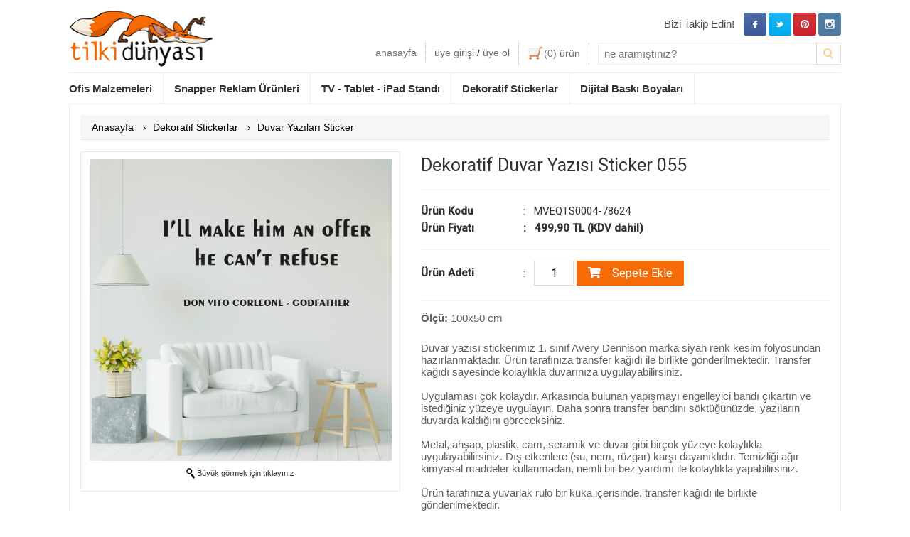

--- FILE ---
content_type: text/html; charset=UTF-8
request_url: https://www.tilkidunyasi.com/dekoratif-duvar-yazisi-sticker-055-
body_size: 7773
content:



<!DOCTYPE html><html lang="tr-TR"><HEAD><meta name="google-site-verification" content="C9bYl9aBq21GDnrrCJwl9TXMWzjT9Qub4I7cxwRLv7E" /><META http-equiv="Content-Type" content="text/html; charset=utf-8"><meta property="og:title" content="Tilki Dünyası - Sizin için çok keyifli çözümler var." /> <meta property="og:description" content="Her yerde bulamayacağınız keyifli ürünleri ofis malzemeleri, tablet-ipad standları, stickerlar gibi bir çok ürünü MT Reklam güvencesiyle sizlere sunuyoruz" /> <meta property="og:image" content="https://www.tilkidunyasi.com/php/uploaded/tilkidunyasipaylasim.jpg"/><meta property="og:url" content="https://www.tilkidunyasi.com/"/><TITLE>Tilki Dünyası - Sizin için çok keyifli çözümler var.</TITLE><META NAME="Description" CONTENT="Her yerde bulamayacağınız keyifli ürünleri ofis malzemeleri, tablet-ipad standları, stickerlar gibi bir çok ürünü MT Reklam güvencesiyle sizlere sunuyoruz"><META NAME="Author" CONTENT="CorayMedia"><META NAME="copyright" CONTENT="CorayMedia"><META CONTENT="ALL" NAME="ROBOTS"><META NAME="robots" CONTENT="index,follow"><link rel="alternate" media="only screen and (max-width: 640px)" href="https://m.tilkidunyasi.com/product-page.php?url=dekoratif-duvar-yazisi-sticker-055&id=78624"><link rel="stylesheet" href="https://use.fontawesome.com/releases/v5.6.3/css/all.css" integrity="sha384-UHRtZLI+pbxtHCWp1t77Bi1L4ZtiqrqD80Kn4Z8NTSRyMA2Fd33n5dQ8lWUE00s/" crossorigin="anonymous"><link href="https://fonts.googleapis.com/css?family=Roboto:400,500&amp;subset=latin-ext" rel="stylesheet">

<!-- Facebook Pixel Code -->
<script>
!function(f,b,e,v,n,t,s){if(f.fbq)return;n=f.fbq=function(){n.callMethod?
n.callMethod.apply(n,arguments):n.queue.push(arguments)};if(!f._fbq)f._fbq=n;
n.push=n;n.loaded=!0;n.version='2.0';n.queue=[];t=b.createElement(e);t.async=!0;
t.src=v;s=b.getElementsByTagName(e)[0];s.parentNode.insertBefore(t,s)}(window,
document,'script','https://connect.facebook.net/en_US/fbevents.js');
fbq('init', '135968397811351'); // Insert your pixel ID here.
fbq('track', 'PageView');
</script>
<noscript><img alt="Facebook Pixel Code" height="1" width="1" style="display:none"
src="https://www.facebook.com/tr?id=135968397811351&ev=PageView&noscript=1"
/></noscript>
<!-- DO NOT MODIFY -->
<!-- End Facebook Pixel Code -->


<!-- Global site tag (gtag.js) - Google Ads: 684595983 -->
<script async src="https://www.googletagmanager.com/gtag/js?id=AW-684595983"></script>
<script>
  window.dataLayer = window.dataLayer || [];
  function gtag(){dataLayer.push(arguments);}
  gtag('js', new Date());

  gtag('config', 'AW-684595983');
</script>

<!-- Global site tag (gtag.js) - Google Analytics -->
<script async src="https://www.googletagmanager.com/gtag/js?id=UA-54516709-1"></script>
<script>
  window.dataLayer = window.dataLayer || [];
  function gtag(){dataLayer.push(arguments);}
  gtag('js', new Date());

  gtag('config', 'UA-54516709-1');
</script>


</HEAD><BODY onLoad="loadingMask()"><div id="loadingMask" style="display:none;"><DIV class="MainDiv"><div class="Header"><div class="Logo"><a href="https://www.tilkidunyasi.com/" title="Tilki Dünyası"></a></div><div class="RightMenu"><ul class="SocialMedia"><li><a target="_blank" href="https://instagram.com/tilkidunyasi/" class="Instagram"></a></li><li><a target="_blank" href="https://www.pinterest.com/TilkiDunyasi/" class="Pinterest"></a></li><li><a target="_blank" href="https://twitter.com/TilkiDunyasi" class="Twitter"></a></li><li><a target="_blank" href="https://www.facebook.com/TilkiDunyasi" class="Facebook"></a></li><li class="followUsHeader">Bizi Takip Edin!</li></ul><div class="clear"></div><ul class="Menu"><li class="searchBarHeader"><form id="searchHeader" name="searchHeader" method="get" action="https://www.tilkidunyasi.com/tum-urunler.php"><input type="text" name="search" id="searchHeader" placeholder="ne aramıştınız?"><div class="searchButton" onClick="document.getElementById('searchHeader').submit()"></div></form></li><li><a href="https://www.tilkidunyasi.com/sepetim"><img src="https://www.tilkidunyasi.com/php/css/images/sepeticon.jpg" alt="Sepet" align="absmiddle" border="0" width="23" height="20"><font id="headerSepetKac">(0)</font> ürün</a></li><li><a href="https://www.tilkidunyasi.com/hesabim">üye girişi</a> / <a href="https://www.tilkidunyasi.com/uyelik">üye ol</a></li><li class="HomePage"><a href="https://www.tilkidunyasi.com/">anasayfa</a></li></ul></div><div class="clear"></div><div class="SearchBar"><ul id="headerMenuUL"><li><a href="https://www.tilkidunyasi.com/ofis-malzemeleri/">Ofis Malzemeleri</a></li><li><a href="https://www.tilkidunyasi.com/snapper/">Snapper Reklam Ürünleri</a></li><li><a href="https://www.tilkidunyasi.com/tv-tablet-ipad-standi/">TV - Tablet - iPad Standı</a></li><li><a href="https://www.tilkidunyasi.com/dekoratif-stickerlar/">Dekoratif Stickerlar</a></li><li style="display:none;"><a href="https://www.tilkidunyasi.com/3d-puzzle/">3D Puzzle</a></li><li><a href="https://www.tilkidunyasi.com/dijital-baski-boyalari/">Dijital Baskı Boyaları</a></li>
<li style="display:none;">
<a href="#">Stickerlar</a>
	<ul>
	<li><a href="https://www.tilkidunyasi.com/notebook-sticker/">Notebook Sticker</a></li>
	<li><a href="https://www.tilkidunyasi.com/sticker/">Dekorasyon Sticker</a></li>
	<li><a href="https://www.tilkidunyasi.com/yilbasi-stickerlari/">Yılbaşı Stickerları</a></li>
	<li><a href="https://www.tilkidunyasi.com/sevgililer-gunu-hediyeleri/">Sevgililer Günü</a></li>
	</ul>
</li>

<li style="display:none;">
<a href="https://www.tilkidunyasi.com/snapper/">Snapper Reklam Ürünleri</a>
	<ul style="display:none;">
	<li><a href="https://www.tilkidunyasi.com/aluminyum-cerceveler/">Alüminyum Çerçeveler</a></li>
	<li><a href="https://www.tilkidunyasi.com/brosurluk-ve-foylukler/">Broşürlük Ve Föylükler</a></li>
	<li><a href="https://www.tilkidunyasi.com/opti-cerceve/">Opti Çerçeve</a></li>
	<li><a href="https://www.tilkidunyasi.com/poster-tutucular/">Poster Tutucular</a></li>
	<li><a href="https://www.tilkidunyasi.com/reklam-panolari/">Reklam Panoları</a></li>
	<li><a href="https://www.tilkidunyasi.com/showboards/">Showboards</a></li>
	</ul>
</li>
</ul><div style="clear:both;"></div><div class="clear"></div></div>
<script>
function bedenAc() {
	var deger = document.getElementById('bedentablosu').style;
	if(deger.display == "none") {
		$("#bedentablosu").slideDown(150);
	} else {
		$("#bedentablosu").slideUp(150);
	}
}

function yorumEkleAc() {
	var deger = document.getElementById('yorumEkle').style;
	if(deger.display == "none") {
		$("#yorumEkle").slideDown(250);
		$("#yorumlarList").fadeOut(0);
		$("#arkadasaOner").fadeOut(0);
	} else {
		$("#yorumEkle").slideUp(250);
	}
}

function yorumlarList() {
	var deger = document.getElementById('yorumlarList').style;
	if(deger.display == "none") {
		$("#yorumlarList").slideDown(250);
		$("#yorumEkle").fadeOut(0);
		$("#arkadasaOner").fadeOut(0);
	} else {
		$("#yorumlarList").slideUp(250);
	}
}

function arkadasaOner() {
	var deger = document.getElementById('arkadasaOner').style;
	if(deger.display == "none") {
		$("#arkadasaOner").slideDown(250, function() { window.location.hash = '#Oneri'; });
		$("#yorumEkle").fadeOut(0);
		$("#yorumlarList").fadeOut(0);
		
	} else {
		$("#arkadasaOner").slideUp(250);
	}
}

function yorumGonder() {
var yBaslik		=	document.getElementById('yorumBaslik').value;
var yDetay		=	document.getElementById('yorumDetay').value;
var urunId		=	document.getElementById('urun_id').value;
var uyeIdnum	=	document.getElementById('uyeIdnum').value;

if(yBaslik == "" || yBaslik == "Yorum Başlığı") {
	document.getElementById('sonucMesajYorum').style.display = 'block';
	document.getElementById('sonucMesajYorum').innerHTML = 'Lütfen yorum başlığını giriniz';
} else if(yDetay == "" || yDetay == "Yorumunuz") {
	document.getElementById('sonucMesajYorum').style.display = 'block';
	document.getElementById('sonucMesajYorum').innerHTML = 'Lütfen yorumunuzu yazınız';
} else {

$.post("urun-detay.php", { yBaslik: yBaslik, yDetay: yDetay, urunId: urunId, uyeIdnum: uyeIdnum, yorumEkle: "evet" },
   function(data) {
	 if(data == 1) {
		document.getElementById('sonucMesajYorum').style.display = 'block';
		document.getElementById('sonucMesajYorum').innerHTML = 'Yorumunuz gönderildi. Onay verildikten sonra yayına alınacaktır.';
		$("#yorumEkle").delay(3500).slideUp(500);
	 } else {
		document.getElementById('sonucMesajYorum').style.display = 'block';
		document.getElementById('sonucMesajYorum').innerHTML = data;
	 }
});

}
}


function arkadasaGonder() {
var arkName		=	document.getElementById('arkName').value;
var arkEmail	=	document.getElementById('arkEmail').value;
var yourName	=	document.getElementById('yourName').value;
var yourEmail	=	document.getElementById('yourEmail').value;
var arkMsg		=	document.getElementById('arkMsg').value;
var urunUrl		=	document.getElementById('urunUrl').value;
var urunUrlSub	=	document.getElementById('urunUrlSub').value;
var urunId		=	document.getElementById('urun_id').value;
	
	if(arkEmail	==	"" || arkEmail == "Arkadaşınızın E-mail Adresi") {
		document.getElementById('sonucMesajArk').style.display = 'block';
		document.getElementById('sonucMesajArk').innerHTML = 'Lütfen arkadaşınızın e-mail adresini yazınız';
	} else if(yourEmail == "" || yourEmail == "Sizin E-mail Adresiniz") {
		document.getElementById('sonucMesajArk').style.display = 'block';
		document.getElementById('sonucMesajArk').innerHTML = 'Lütfen e-mail adresinizi yazınız';
	} else {

		$.post("urun-detay.php", { arkName: arkName, arkEmail: arkEmail, yourName: yourName, yourEmail: yourEmail, arkMsg: arkMsg, arkGonder: "evet", urunUrlSub: urunUrlSub, urunUrl: urunUrl, urunId: urunId  },
		   function(data) {
			 if(data == 1) {

				document.getElementById('sonucMesajArk').style.display = 'block';
				document.getElementById('sonucMesajArk').innerHTML = 'Bu ürün arkadaşınıza başarılı bir şekilde gönderildi.';
				$("#arkadasaOner").delay(3500).slideUp(600);
			 } else {
				document.getElementById('sonucMesajArk').style.display = 'block';
				document.getElementById('sonucMesajArk').innerHTML = data;
			 }
		});

	}
}
</script>

<div class="ContentDiv" style="position:relative;">
<div class="Content">

<!--- BREADCRUMB --->
<div class="breadcrumb">
<div class="paddings">

<div itemscope="" itemtype="http://data-vocabulary.org/Breadcrumb" class="breadcrumbLink">
<a href="https://www.tilkidunyasi.com/" itemprop="url"><span itemprop="title">Anasayfa</span></a> ›
</div>

<div itemscope="" itemtype="http://data-vocabulary.org/Breadcrumb" class="breadcrumbLink">
<a href="https://www.tilkidunyasi.com/dekoratif-stickerlar/" itemprop="url"><span itemprop="title">Dekoratif Stickerlar</span></a> ›
</div>

<div itemscope="" itemtype="http://data-vocabulary.org/Breadcrumb" class="breadcrumbLink">
<a href="https://www.tilkidunyasi.com/dekoratif-stickerlar/duvar-yazilari-sticker/" itemprop="url"><span itemprop="title">Duvar Yazıları Sticker</span></a>
</div>

<div class="clear"></div>
</div>
</div>
<!--- BREADCRUMB --->


<!--- RESİM BÜYÜK SOL --->


<div class="urunDtyBigImg" style="width:450px;">
<div style="border: 1px solid #e9e9e9; padding-top: 10px; padding-bottom: 10px; position: relative;">
<a href="https://www.tilkidunyasi.com/php/uploaded/MVEQTS0004 1200x12001620800653.jpg" class="cloud-zoom" id="zoom1" rel="adjustX:10, adjustY:-4, smoothMove:3">
<img id="productBigImg" src="https://www.tilkidunyasi.com/php/uploaded/MVEQTS0004 1200x12001620800653.jpg" width="425" border="0" style="display: block; margin-left: auto; margin-right: auto;">
</a>

<script>
function resimgetiryeni(resim) {
	document.getElementById('buyultbunu').href=resim;
}
</script>

<div style="font-size: 11px; color: #000; text-align: center; padding-top: 10px; padding-bottom: 5px;">
<img src="https://www.tilkidunyasi.com/php/css/images/buyutec.png" width="12" align="absmiddle"> <a id="buyultbunu" href="https://www.tilkidunyasi.com/php/uploaded/MVEQTS0004 1200x12001620800653.jpg" class="BuyukResimAc" style="color: #333;">Büyük görmek için tıklayınız</a>
</div>
</div>



<div class="thumbnail">
</div>


<!--- Paylaşım Butonları Buradaydı --->

</div>

<script>
$(".urunDtyBigImg .thumbnail a img.noClass").click(function() { 
	$(".borderGriThumbDark").removeClass("borderGriThumbDark").addClass("borderGriThumb");
	$(this).removeClass("borderGriThumb").addClass("borderGriThumbDark");
});
</script>
<!--- RESİM BÜYÜK SOL --->


<!--- ÜRÜNLER DETAY SAĞ --->
<div class="ProductRight" style="width:575px;">



<div class="Detay">
<div style="border-bottom: 1px dotted #e1e1e1; padding-bottom: 20px; margin-bottom:20px;">
<h1 style="font-family: 'Roboto', sans-serif; font-weight:400; font-size:25px;">Dekoratif Duvar Yazısı Sticker 055</h1>
</div>


<div style="border-bottom: 1px dotted #e1e1e1; padding-bottom: 15px; margin-bottom: 15px; position:relative;">


	<table width="100%" border="0" cellspacing="0" cellpadding="0" style="font-family: 'Roboto', sans-serif; font-weight:400;">
	<tr>
	<td width="25%" style="font-size: 15px;"><strong>Ürün Kodu</strong></td>
	<td width="75%" style="font-size: 15px;">: &nbsp; MVEQTS0004-78624</td>
	</tr>

	
			<div class="ProductPrice"  style="display:none;">
				<label id="urunFiyatiHtml">499,90</label>TL<br><span>(KDV dahil)</span>
			</div>
		
		<tr>
		<td width="25%" style="font-size: 15px;"><strong>Ürün Fiyatı</strong></td>
		<td width="75%" style="font-size: 15px;"><strong>: &nbsp; 499,90 TL (KDV dahil)</strong></td>
		</tr>
		
		<!--- Ürün Fiyatı! --->

	</table>
</div>



<!--- Sepete Ekle --->

<div style="border-bottom: 1px dotted #e1e1e1; padding-bottom: 15px; margin-bottom: 15px; 
">
	<table width="100%" border="0" cellspacing="0" cellpadding="0" style="font-family: 'Roboto', sans-serif; font-weight:400;">
		<tr>
		<td width="25%" style="font-size: 15px;"><strong>Ürün Adeti</strong></td>
		<td width="75%" style="font-size: 15px;">: &nbsp; 
		<input type="text" name="miktarInput" id="miktarInput" maxlength="3" value="1" 
		style="width: 40px; text-align: center; border: 1px solid #dfdfdf; padding:7px; font-family: 'Roboto', sans-serif; font-size: 16px;" 
		onkeypress="return SadeceNo(event);">
		<button type="button" style="background-color:#f56b08; color:#FFF; border: 1px solid #f56b08; cursor:pointer; padding: 7px 15px; font-family: 'Roboto', sans-serif; font-size: 16px; font-weight:400;" onClick="javascript:sepetEkle()"><i class="fas fa-shopping-cart"></i> &nbsp;&nbsp; Sepete Ekle</button>
		<!--- onChange="miktarDegisti()" --->
		<div id="stokUyariSonucu" style="display: none; color: red; font-weight: bold; margin-top: 5px; font-size: 13px; padding-left: 14px;"></div>
		</td>
		</tr>
	</table>
</div>
<img src="https://www.tilkidunyasi.com/php/uploaded/MT LOGO-tek.jpg" width="100" border="0" alt="M.T. Reklam" style="margin-top:10px; margin-left:4px; display:none;">
<!--- Sepete Ekle --->









<script>
function olcuSecildiNew(id){
	$(".baskiHizmetiRadio").attr('disabled',true);
	document.getElementById('baskiHizmeti' + id).disabled = false;
	document.getElementById('urunolcu').value = id;
	var olcuDegeri	=	id;
	$("#urun_id").val(olcuDegeri);

	alert(id)
	$.get("https://www.tilkidunyasi.com/urun-detay.php", {getOlcuFiyat:"evet", id:olcuDegeri}, function(data){
		$("#urunFiyati").val(data);
		$("#urunFiyatiHtml").html(data);
		$(".ProductColor img[alt='renkIcon"+olcuDegeri+"']").trigger("click");
		}
	);
}

function baskiSecildi(id, input) {
	var durumu	=	document.getElementById('baskiHizmeti' + input);
	if(durumu.checked == true) {
		document.getElementById('secilenbaski').value = id;
	} else if(durumu.checked == false) {
		document.getElementById('secilenbaski').value = "";
	}
}
</script>

<input type="hidden" id="opsiyon" value="no"><b>Ölçü:</b> 100x50 cm<br><br><div style="display:inline-block;"><input type="hidden" value="" id="urunolcu"><input type="hidden" value="0" id="urunolcusuvar"><input type="hidden" value="0" id="baskivar"><input type="hidden" value="" id="secilenbaski"><div style="padding-top: 8px; font-family: "Roboto", sans-serif; font-size:16px; font-weight:400;"><p>
	Duvar yazısı stickerımız 1. sınıf Avery Dennison marka siyah renk kesim folyosundan hazırlanmaktadır. Ürün tarafınıza transfer kağıdı ile birlikte gönderilmektedir. Transfer kağıdı sayesinde kolaylıkla duvarınıza uygulayabilirsiniz.<br />
	<br />
	Uygulaması çok kolaydır. Arkasında bulunan yapışmayı engelleyici bandı çıkartın ve istediğiniz yüzeye uygulayın. Daha sonra transfer bandını söktüğünüzde, yazıların duvarda kaldığını göreceksiniz.<br />
	<br />
	Metal, ahşap, plastik, cam, seramik ve duvar gibi birçok yüzeye kolaylıkla uygulayabilirsiniz. Dış etkenlere (su, nem, rüzgar) karşı dayanıklıdır. Temizliği ağır kimyasal maddeler kullanmadan, nemli bir bez yardımı ile kolaylıkla yapabilirsiniz.<br />
	<br />
	Ürün tarafınıza yuvarlak rulo bir kuka içerisinde, transfer kağıdı ile birlikte gönderilmektedir.</p>
</div></div>




<div>
</div>





</div>









<!--- Renkler Icon --->
<div class="ProductColorandPriceDiv">
<div class="ProductColor">
</div>
<!--- Renkler Icon --->











<input type="hidden" id="urunFiyati" value="499,90">



<input type="hidden" id="urun_id" value="78624">
<div class="clear"></div>
</div>


<table width="505" border="0" cellspacing="0" cellpadding="0">
<tr>
<td width="305">



	<table width="305" border="0" cellspacing="0" cellpadding="0" style="display: block;">
<input type="hidden" value="" id="urunrenk">

<input type="hidden" value="" id="urunbeden"><input type="hidden" value="0" id="urunbedenvar"></table>


</td>
<td width="200" valign="top" align="right"></td>
</tr>
</table>

<span style="display:none;"><br><br><br></span>

<div class="ProductShareComment" style="text-align: right; display:none;">
<img src="https://www.tilkidunyasi.com/php/css/images/yorumIcon.jpg" align="absmiddle"> <a href="javascript:yorumlarList()">Yorumlar <b>(0)</b></a> | <a href="javascript:yorumEkleAc()"><b>Yorum Ekle</b></a>
</div>



<!--- ÖNERİLEN ÜRÜNLER --->
<!--- ÖNERİLEN ÜRÜNLER --->



<!--- YORUM EKLEME PANELİ --->
<div class="yorumEkle" id="yorumEkle" style="display: none;">
<h1>Yorum ekleyebilmek için, <a href="https://www.tilkidunyasi.com/hesabim.php" style="color: #333;">üye girişi</a> yapmalısınız.</h1></div>
<!--- YORUM EKLEME PANELİ --->



<!--- ARKADAŞIMA ÖNER --->
<a name="Oneri"></a>
<div class="yorumEkle" id="arkadasaOner" style="display: none;">


<div style="display: none; padding: 8px; background-color: #ffe9d6; border: 1px solid #ffdfc4; color: #333; margin-bottom: 15px; font-size: 14px;" id="sonucMesajArk"></div>

<h1>Arkadaşınıza bu ürünü tavsiye edin</h1>
<input type="text" id="arkName" value="Arkadaşınızın İsmi" maxlength="75" class="yorumBaslik"
onClick="if(this.value == 'Arkadaşınızın İsmi') { this.value = ''; }"
onFocus="if(this.value == 'Arkadaşınızın İsmi') { this.value = ''; }"
onBlur="if(this.value == '') { this.value = 'Arkadaşınızın İsmi'; }" style="margin-bottom: 10px;"><br>
<input type="text" id="arkEmail" value="Arkadaşınızın E-mail Adresi" maxlength="125" class="yorumBaslik"
onClick="if(this.value == 'Arkadaşınızın E-mail Adresi') { this.value = ''; }"
onFocus="if(this.value == 'Arkadaşınızın E-mail Adresi') { this.value = ''; }"
onBlur="if(this.value == '') { this.value = 'Arkadaşınızın E-mail Adresi'; }" style="margin-bottom: 10px;"><br>
<input type="text" id="yourName" value="Sizin İsminiz" maxlength="75" class="yorumBaslik"
onClick="if(this.value == 'Sizin İsminiz') { this.value = ''; }"
onFocus="if(this.value == 'Sizin İsminiz') { this.value = ''; }"
onBlur="if(this.value == '') { this.value = 'Sizin İsminiz'; }" style="margin-bottom: 10px;"><br>
<input type="text" id="yourEmail" value="Sizin İsminiz" maxlength="125" class="yorumBaslik"
onClick="if(this.value == 'Sizin E-mail Adresiniz') { this.value = ''; }"
onFocus="if(this.value == 'Sizin E-mail Adresiniz') { this.value = ''; }"
onBlur="if(this.value == '') { this.value = 'Sizin E-mail Adresiniz'; }"><br>
<textarea id="arkMsg" class="yorumDetay"
onClick="if(this.value == 'Arkadaşınıza Mesajınız') { this.value = ''; }"
onFocus="if(this.value == 'Arkadaşınıza Mesajınız') { this.value = ''; }"
onBlur="if(this.value == '') { this.value = 'Arkadaşınıza Mesajınız'; }">Arkadaşınıza Mesajınız</textarea><br>
<input type="image" src="https://www.tilkidunyasi.com/php/css/images/gonder.jpg" border="0" onClick="arkadasaGonder()">


</div>
<!--- YORUM EKLEME PANELİ --->

<!--- Ürün izlenme çek --->
<!--- Ürün izlenme çek --->

<!--- YORUMLARI LİSTELE --->
<div class="yorumEkle" id="yorumlarList" style="display: none;">
<h1>Bu ürüne eklenmiş yorum bulunamadı</h1>
</div>
<!--- YORUMLARI LİSTELE --->


<!--- ÖNCEKİ / SONRAKİ --->
<!--- ÖNCEKİ/SONRAKİ --->



<script>
$(".ProductColorandPriceDiv .ProductColor a img").click(function() { 
	$(".ProductColorImgClick").removeClass("ProductColorImgClick").addClass("noClassProductColor");
	$(".noClassProductColor").removeClass("ProductColorImgClick");
	$(this).removeClass("noClassProductColor").addClass("noClassProductColor ProductColorImgClick");
});
</script>
</div>
<!--- ÜRÜNLER DETAY SAĞ --->


<input type="hidden" id="uyeIdnum" value="">
<input type="hidden" id="urunUrl" value="dekoratif-duvar-yazisi-sticker-055">
<input type="hidden" id="urunUrlSub" value="">

<input type="hidden" id="k_id" value="213">
<input type="hidden" id="alt_k_id" value="305">

<input type="hidden" id="stokSayisi" value="1000">
<input type="hidden" id="urun_idnoChange" value="78624">

<input type="hidden" id="urun_ana_kategori_id" value="213"><input type="hidden" id="urun_sub_kategori_id" value="305">
<div class="clear"></div>
</div>
</div>




<script>
fbq('track', 'ViewContent', {
content_ids: ['78624'],
content_type: 'product',
value: 499.90,
currency: 'TRY'
});
</script>

<script>
  gtag('event', 'page_view', {
    'send_to': 'AW-684595983',
    'ecomm_pagetype': 'product',
    'ecomm_prodid': '78624',
    'ecomm_totalvalue': '499.90'
  });
</script>
<div class="footer3box"><div class="box1"><h3>Ücretsiz Kargo!</h3> Türkiye’nin her yerine 100’den fazla<br>üründe bedava kargo imkanı<br>kapınızda!</div><div class="box2"><h3>Tüm Ürünlerde Garanti!</h3>TilkiDunyasi.com’dan satın<br>alacağınız tüm ürünler 2 yıl garanti<br>altındadır.</div><div class="box3"><h3>24 Saatte Teslim!</h3>TilkiDunyasi.com’dan satın alacağınız<br>yüzlerce ürün 24 saat içerisinde<br>kargoya teslim edilir.</div><div class="clear"></div></div><div class="Footer"><div class="FooterTitle"></div><div class="FooterContent"><div class="Box BoxFirst"><div class="Text">Yeni üyelik avantajlarından,<br>kampanyalardan ve dev indirimlerden yararlanmak ve haberdar olmak için<br>hemen üye olun!</div><div class="input" style="display:none;"><input type="text" name="bulten_mail" id="bulten_mail" placeholder="E-mail adresiniz"></div><div class="submit"><button type="button" onClick="hemenUye()">Hemen Üye Ol!</button></div></div><div class="Box"><ul><li><span>></span> <a href="https://www.tilkidunyasi.com/hakkimizda">Hakkımızda</a></li><li><span>></span> <a href="https://www.tilkidunyasi.com/teslimat-ve-iade">Teslimat ve İade</a></li><li><span>></span> <a href="https://www.tilkidunyasi.com/gizlilik-politikasi">Gizlilik ve Güvenlik</a></li><li><span>></span> <a href="https://www.tilkidunyasi.com/satis-sozlesmesi">Mesafeli Satış Sözleşmesi</a></li><li><span>></span> <a href="https://www.tilkidunyasi.com/tum-kategoriler">Kategoriler</a></li><li><span>></span> <a href="https://www.tilkidunyasi.com/iletisim">Bize Ulaşın</a></li></ul></div><div class="Box"><ul><li><span>></span> <a href="https://www.tilkidunyasi.com/hesabim">Hesabım</a></li><li><span>></span> <a href="https://www.tilkidunyasi.com/bilgilerimi-guncelle">Bilgilerimi Güncelle</a></li><li><span>></span> <a href="https://www.tilkidunyasi.com/sifremi-degistir">Şifremi Değiştir</a></li><li><span>></span> <a href="https://www.tilkidunyasi.com/siparis-takibi">Sipariş Özeti</a></li><li><span>></span> <a href="#">Kampanyalar</a></li></ul></div><div class="Box Last"><div class="Text">Bizi Facebook, Twitter ve Pinterest<br>sayfamızdan takip edebilirsiniz.<div class="socialmedia"><a href="https://www.facebook.com/TilkiDunyasi" target="_blank"><img alt="Facebook" src="https://www.tilkidunyasi.com/php/css/images/fb.jpg" width="32" height="32" border="0" style="margin-right:5px;"></a><a href="https://twitter.com/TilkiDunyasi" target="_blank"><img alt="Twitter" src="https://www.tilkidunyasi.com/php/css/images/tw.jpg" width="32" height="32" border="0" style="margin-right:5px;"></a><a href="https://www.pinterest.com/TilkiDunyasi/" target="_blank"><img alt="Pinterest" src="https://www.tilkidunyasi.com/php/css/images/pin.jpg" width="32" height="32" border="0" style="margin-right:5px;"></a><a href="https://instagram.com/tilkidunyasi/" target="_blank"><img alt="Instagram" src="https://www.tilkidunyasi.com/php/css/images/instagram.png" width="32" height="32" border="0"></a></div></div></div><div class="clear"></div></div></div><div class="copyright">Copyright © 2026 Tilki Dünyası. Tüm hakları saklıdır.<br><br><div style="display:block; text-align:center;"><img src="https://www.tilkidunyasi.com/php/uploaded/iyzico-footer.png" width="429" height="32" alt="IyziCo Ödeme Sistemi" border="0"></div><br><br><br></div></DIV></div>
<!-- Fix _gaq not defined issue -->
<script>
var _gaq = _gaq || [];
_gaq.push(['_setAccount', 'UA-54516709-1']);
_gaq.push(['_trackPageview']);
</script>

<script>
function hemenUye() {
	document.location = "https://www.tilkidunyasi.com/uyelik";
}
</script>
<script>function loadingMask() {document.getElementById("loadingMask").style.display = "block";}</script><script defer src="https://static.cloudflareinsights.com/beacon.min.js/vcd15cbe7772f49c399c6a5babf22c1241717689176015" integrity="sha512-ZpsOmlRQV6y907TI0dKBHq9Md29nnaEIPlkf84rnaERnq6zvWvPUqr2ft8M1aS28oN72PdrCzSjY4U6VaAw1EQ==" data-cf-beacon='{"version":"2024.11.0","token":"85e6166ce83f419898e758fa49f02a79","r":1,"server_timing":{"name":{"cfCacheStatus":true,"cfEdge":true,"cfExtPri":true,"cfL4":true,"cfOrigin":true,"cfSpeedBrain":true},"location_startswith":null}}' crossorigin="anonymous"></script>
</BODY></HTML><LINK HREF="https://www.tilkidunyasi.com/php/css/style.php?v=0.3" REL="stylesheet" TYPE="text/css" MEDIA="screen"/><link rel="stylesheet" type="text/css" href="https://www.tilkidunyasi.com/php/fancybox/jquery.fancybox-1.3.4.css.php" media="screen" /><link rel="alternate" href="https://www.tilkidunyasi.com/" hreflang="tr-tr" /><script TYPE="text/javascript" defer="defer" SRC="https://www.tilkidunyasi.com/php/js/jquery-latest.php"></script><script TYPE="text/JavaScript" defer="defer" SRC="https://www.tilkidunyasi.com/php/js/cloud-zoom.1.0.2.min.php"></script><script TYPE="text/JavaScript" defer="defer" SRC="https://www.tilkidunyasi.com/php/js/slides.min.jquery.php"></script><script TYPE="text/javascript" defer="defer" SRC="https://www.tilkidunyasi.com/php/fancybox/jquery.mousewheel-3.0.4.pack.php"></script><script TYPE="text/javascript" defer="defer" SRC="https://www.tilkidunyasi.com/php/fancybox/jquery.fancybox-1.3.4.pack.php"></script><script TYPE="text/JavaScript" defer="defer" SRC="https://www.tilkidunyasi.com/php/js/jquery.maskedinput.php"></script><script TYPE="text/javascript" defer="defer" SRC="https://www.tilkidunyasi.com/php/js/java.php"></script>









--- FILE ---
content_type: text/css; charset: UTF-8;charset=UTF-8; charset=utf-8
request_url: https://www.tilkidunyasi.com/php/css/style.php?v=0.3
body_size: 6038
content:
body{margin:0;padding:0;font-size:13px;font-family:Arial;color:#000;overflow-x:hidden;margin-top:0px;margin-bottom:30px;}
form, p{margin:0;padding:0;}
.clear{clear:both;}
.mainDiv{width:900px;height:auto;margin-left:auto;margin-right:auto;}
.headerDiv{width:900px;height:127px;position:relative;}
.welcome{position:absolute;width:500px;top:2px;right:0;font-size:12px;text-align:right;color:#525252;}
.welcome a{font-weight:bold;text-decoration:underline;color:#333;}
.welcome a:hover{color:#ff9c4e;}
.logo{float:left;width:289px;height:87px;padding-top:40px;}
.headerRightMenu{width:600px;height:auto;float:right;padding-top:30px;}
.topSearchInput{width:229px;height:27px;float:right;background-image:url(images/topSearchBg.jpg);}
.topSearchInput input{background-color:#FFF;border:0px solid #FFF;font-size:13px;color:#b1b1b1;margin-top:2px;margin-left:6px;width:200px;}
.topSearchButton{width:26px;height:27px;float:right;}
.topSearchLeftMenu{width:320px;float:right;height:auto;}
.topSearchLeftMenu ul{margin:0;padding:0;list-style:none;padding-right:5px;padding-top:4px;}
.topSearchLeftMenu ul li{color:#969696;float:right;padding-right:6px;padding-left:6px;}
.topSearchLeftMenu ul li a{color:#969696;text-decoration:none;font-size:14px;}
.topSearchLeftMenu ul li a:hover{color:#515151;}
.topCategory{float:right;width:558px;height:auto;margin-top:15px;border-top:1px solid #e5e5e5;padding-top:13px;}
.topCatLine{float:left;vertical-align:middle;margin-left:3px;margin-right:3px;margin-top:6px;}
.topCategory a{float:left;color:#7f7f7f;font-size:14px;text-decoration:none;height:26px;}
.topCategory a:hover{-webkit-border-radius:3px;-moz-border-radius:3px;border-radius:3px;}
a.topGreen:hover{background-color:#8fd25e;color:#FFF;}
a.topOrange:hover{background-color:#ff9c4e;color:#FFF;}
a.topBrown:hover{background-color:#b78c6a;color:#FFF;}
.topCategory a p{margin:0;padding:0;padding-left:10px;padding-right:10px;padding-top:4px;}
.indexSingleBanner{width:900px;height:500px;}
#slides{position:relative;width:900px;height:500px;}
.slides_container{width:900px;height:500px;overflow:hidden;position:relative;display:none;}
.slides_container a{width:900px;height:500px;display:block;}
.slides_container a img, .slides_container img{display:block;}
#slides .next, #slides .prev{position:absolute;top:219px;left:15px;width:24px;height:43px;display:none;z-index:101;}
#slides .next{left:822px;}
.footer{width:900px;height:auto;padding-top:12px;padding-bottom:25px;}
.footerLeft{width:200px;float:left;font-size:13px;color:#575757;}
.footerRight{width:600px;float:right;text-align:right;}
.footerRight a{color:#575757;font-size:13px;text-decoration:none;}
.footerRight a:hover{color:#333;}
.footerMenuLine{margin-left:4px;margin-right:4px;}
.ContentDiv{width:1084px;height:auto;border:1px solid #ececec;border-top:none;}
.Content{display:block;padding:15px;}
.breadcrumb{display:block;background:#f6f6f6;border-bottom:1px solid #e6e6e8;height:34px;}
.breadcrumb .paddings{padding-left:16px;padding-top:9px;}
.breadcrumb ul{margin:0;padding:0;list-style:none;}
.breadcrumb ul li{float:left;font-size:14px;padding-right:15px;color:#9e9e9e;}
.breadcrumb ul li a span{color:#000;}
.breadcrumb ul li a{color:#000;text-decoration:none;}
.breadcrumb ul li a:hover{color:#333;}
.breadcrumb div.breadcrumbLink{float:left;padding-right:10px;}
.breadcrumb div.breadcrumbLink a{text-decoration:none;color:#000;font-size:14px;display:inline-block;padding-right:9px;}
.breadcrumb div.breadcrumbLink a:hover{color:#f97302;}
.ContentText{width:500px;float:left;height:auto;margin-top:15px;color:#5f5f5f;}
.ContentImage{width:300px;float:right;height:auto;border:3px solid #f1f1f1;margin-top:15px;}
.ContentText h1{margin:0;padding:0;color:#0d0d0d;font-size:20px;padding-bottom:12px;}
.inputDiv{width:473px;height:33px;background-color:#f9f9f9;border:1px solid #efefef;margin-bottom:10px;}
.inputDiv input{background-color:#f9f9f9;color:#333;width:450px;font-size:14px;border:0px solid #f9f9f9;margin-top:7px;margin-left:7px;}
.textArea{height:172px;}
.textArea .mesajArea{background-color:#f9f9f9;color:#333;width:457px;font-size:14px;border:0px solid #f9f9f9;margin-top:7px;margin-left:7px;height:156px;}
.inputDivGonder{text-align:right;width:473px;height:33px;background-color:#fff;border:1px solid #fff;}
.iletisimGonderBt2JPEG{position:absolute;left:0;left:-150px;visibility:hidden;}
.sutunCat{width:207px;height:auto;float:left;padding-top:14px;}
.sutunCat h1{margin:0;padding:0;padding-bottom:5px;font-size:18px;color:#333;}
.sutunCat ul{list-style:none;padding:0;margin:0;padding-left:12px;}
.sutunCat ul li{font-size:13px;}
.sutunCat ul li span{color:#fa8422;}
.sutunCat ul li a{color:#484647;text-decoration:none;}
.sutunCat ul li a:hover{color:#fa8422;}
.categorilerFullDiv{padding-left:30px;}
h1.hesabimBaslik{font-size:24px;margin:0;padding:0;padding-top:9px;border-bottom:1px solid #ececec;padding-bottom:11px;}
.titleOrange{font-size:16px;color:#f87100;border-bottom:1px solid #ececec;padding-top:8px;padding-bottom:8px;}
.uyeGirisiDiv{float:left;width:765px;height:235px;background-image:url("images/uyeGirisBg.jpg");margin-top:20px;}
.uyeGirisSagBanner{float:right;margin-top:20px;width:250px;height:235px;}
.uyeGirisText1{font-size:18px;font-weight:bold;padding-left:28px;padding-top:28px;color:#FFF;line-height:20px;}
.uyeGirisiLogin{padding-left:28px;padding-top:20px;}
.uyeGirisiLogin table td{font-size:14px;color:#FFF;padding-bottom:6px;}
.uyeGirisiLogin table td input{width:380px;font-size:13px;color:#333;background-color:#FFF;border:1px solid #FFF;}
.uyeGirisiLogin table td a{color:#FFF;text-decoration:none;}
.uyeGirisiLogin table td a:hover{text-decoration:underline;}
.girisYap2Bt{position:absolute;left:-150px;visibility:hidden;}
#LoginBox{display:block;}
#SifremiUnuttumBox{display:none;}
.iletisimFormBaslik{width:105px;float:left;font-size:13px;color:#434343;padding-top:4px;margin-bottom:10px;}
.iletisimFormInput{width:295px;float:left;margin-bottom:10px;}
.iletisimFormInput input{width:285px;border:1px solid #dbdbdb;font-size:13px;padding:4px;color:#434343;}
.UyelikFormLeft{width:400px;float:left;}
.UyelikFormRight{width:400px;float:right;}
.iletisimMessage{display:block;margin-top:13px;border-top:1px dotted #dbdbdb;padding-top:13px;font-size:14px;color:#434343;padding-bottom:13px;margin-bottom:13px;border-bottom:1px dotted #dbdbdb;}
.iletisimMessage span{display:block;padding-bottom:5px;}
.iletisimMessage .iletisimMesaj{display:block;width:723px;border:1px solid #dbdbdb;font-size:14px;color:#434343;padding:5px;height:140px;}
.dropdownuyelik{font-size:13px;color:#434343;border:1px solid #dbdbdb;padding:2px;margin-right:10px;}
.uyelikSmsBulten{float:left;width:600px;}
.uyelikSmsBulten img{cursor:pointer;}
.uyelikBilgilerinizTitle{margin-bottom:22px;}
.ContentDivCategory{width:1086px;height:auto;}
.cLeftDiv{width:188px;float:left;height:auto;}
.CategoryPageLeftDiv{width:186px;height:auto;border:0px solid #ececec;}
.CategoryTitleDiv{display:block;height:32px;font-size:15px;color:#f97103;border-bottom:1px solid #ececec;}
.CategoryTitleDiv p{margin:0;padding:0;padding-top:5px;}
.CategoryPageLeftDiv ul{margin:0;padding:0;list-style:none;padding-left:12px;padding-top:0px;padding-bottom:10px;}
.CategoryPageLeftDiv ul li{color:#877f7f;font-size:13px;}
.CategoryPageLeftDiv ul li a{text-decoration:none;color:#877f7f;}
.CategoryPageLeftDiv ul li a:hover{color:#f97103;}
.categorySliderBannerRight{float:right;width:700px;height:500px;}
.cLeftReklam{padding-top:10px;}
.categoryProductList{width:869px;height:auto;border:1px solid #ececec;float:right;border-top:none;}
.categoryProductList .padding{padding:16px;}
.categoryProductList .pagineDiv{font-size:14px;padding-top:3px;color:#848484;letter-spacing:0.6px;}
.categoryProductList .pagineDiv .left{width:250px;float:left;}
.categoryProductList .pagineDiv .right{width:350px;float:right;text-align:right;}
.categoryProductList .pagineDiv .right a{background-color:#b2b2b2;color:#FFF;text-decoration:none;padding:2px;margin-left:2px;font-size:12px;padding-left:4px;padding-right:4px;}
.categoryProductList .pagineDiv .right a:hover{background-color:#f97101;}
#seciliPagine{background-color:#f97101;}
.categoryUrunDivi{height:auto;float:left;margin-right:15px;margin-top:15px;text-align:right;line-height:15px;color:#474747;text-align:center;}
.categoryUrunDivi img{margin-bottom:5px;}
.categoryUrunDivi span.fiyat{font-size:15px;}
.categoryUrunDivi span.kdv{font-size:11px;color:#919191;}
.lastProductList{margin-right:0;}
#pagineDivBottom{border-bottom:0px solid #FFF;padding-bottom:0;margin-top:15px;padding-top:10px;border-top:0px solid #ececec;}
.uSecBox1{float:left;width:272px;height:235px;background-image:url(images/uyelik1bg.jpg);position:relative;margin-top:5px;}
.uSecBox2{float:left;width:272px;height:235px;background-image:url(images/uyelik2bg.jpg);position:relative;margin-left:27px;margin-right:27px;margin-top:5px;}
.uSecBox3{float:left;width:250px;height:235px;background-image:url(images/uyelik3bg.jpg);position:relative;margin-top:5px;}
.YasalUyarilarLink{padding-bottom:15px;}
.YasalUyarilarLink a{float:left;border:1px solid #ececec;padding:5px;background-color:#FFF;font-size:14px;margin-right:5px;text-decoration:none;color:#ff9c4e;padding-left:9px;padding-right:9px;font-weight:bold;}
.YasalUyarilarLink a:hover{border:1px solid #ff9c4e;background-color:#ff9c4e;color:#FFF;}
.dashboard h1{font-size:21px;margin:0;padding:0;padding-top:10px;padding-bottom:3px;color:#333;}
.dashboard p{margin:0;padding:0;font-size:14px;padding-bottom:25px;}
.dash1 div{padding-left:3px;padding-bottom:2px;}
.linklerDashboard a{font-size:12px;color:#5c5c5c;text-decoration:none;}
.linklerDashboard a:hover{color:#000;}
.dsh_left_menu_div{width:160px;float:left;margin-right:25px;border:1px solid #ececec;margin-top:15px;}
.dsh_left_menu_div .baslikHsb{color:#f7790f;padding:4px;font-size:17px;background-color:#fafafa;padding-left:10px;}
.u_bilgi_menu{color:#333;padding:4px;font-size:14px;padding-left:10px;border-top:1px solid #ececec;border-bottom:1px solid #ececec;cursor:pointer;}
#uyelikbilgilerim_dash_div, #siparislerim{display:none;}
#uyelikbilgilerim_dash_div .menu,
#siparislerim .menu{padding:4px;font-size:13px;padding-left:16px;border-bottom:1px solid #ececec;}
#uyelikbilgilerim_dash_div .menu a,
#siparislerim .menu a{color:#7b7b7b;text-decoration:none;}
#uyelikbilgilerim_dash_div .menu a:hover,
#siparislerim .menu a:hover{color:#333;}
.mHizmetleriLinkDiv{color:#333;padding:4px;font-size:14px;padding-left:10px;border-bottom:1px solid #ececec;}
.mHizmetleriLinkDiv a, .FavoriListemDiv a{color:#333;text-decoration:none;}
.mHizmetleriLinkDiv a:hover, .FavoriListemDiv a:hover{color:#000;}
.FavoriListemDiv{color:#333;padding:4px;font-size:14px;padding-left:10px;}
.UnderCatNewsletterMainDiv{padding-top:15px;}
.UnderCatNewsletterMainDiv .TextNewsletterUnderCat{font-size:14px;color:#666;padding-bottom:10px;padding-top:5px;}
.UnderCatNewsletterMainDiv .CategoryTitleDiv p{padding-left:0px;}
.UnderCatNewsletterMainDiv .inputDivLeftUnderCat{padding-bottom:10px;}
.UnderCatNewsletterMainDiv .inputDivLeftUnderCat input{width:190px;padding:4px;font-size:13px;color:#666;border:1px solid #ececec;}
.UnderCatNewsletterMainDiv .gndButtons img{opacity:0.9;filter:alpha(opacity=90);}
.UnderCatNewsletterMainDiv .gndButtons img:hover{opacity:1.0;filter:alpha(opacity=100);}
.UnderCatNewsletterMainDiv .gndButtons #popupErrorUndercat{font-size:11px;color:red;display:none;padding-bottom:3px;}
@-moz-document url-prefix(){.topCategory{float:right;width:555px;height:auto;margin-top:15px;border-top:1px solid #e5e5e5;padding-top:13px;}
.topCategory a p{margin:0;padding:0;padding-left:10px;padding-right:10px;padding-top:2px;}
}
@media all and (-webkit-min-device-pixel-ratio:10000), not all and (-webkit-min-device-pixel-ratio:0){.topCategory a p{margin:0;padding:0;padding-left:10px;padding-right:10px;padding-top:5px;}
}
.cloud-zoom-lens{border:4px solid #888;margin:-4px;background-color:#fff;cursor:move;}
.cloud-zoom-title{position:absolute !important;background-color:#000;color:#fff;padding:3px;width:100%;text-align:center;font-weight:bold;font-size:10px;top:0px;}
.cloud-zoom-big{border:4px solid #ccc;overflow:hidden;}
.cloud-zoom-loading{color:white;background:#222;padding:3px;border:1px solid #000;}
.SepetIconImg{float:left;}
.sepetimTitle{color:#515151;font-size:19px;padding-left:5px;display:block;width:150px;float:left;padding-top:5px;}
.sepetimTitle b{color:#000;}
.SepetimListeTableBaslik{font-size:16px;color:#7f7f7f;padding-top:7px;padding-bottom:7px;border-bottom:1px solid #ececec;}
.SepetimMiktarInput{border:1px solid #CCC;width:30px;text-align:center;font-size:13px;color:#333;}
.SepetUrun{padding-top:10px;padding-bottom:10px;border-bottom:1px solid #ececec;color:#686868;}
.SepetUrun a{color:#333;text-decoration:none;font-size:18px;}
.SepetUrun a:hover{text-decoration:underline;}
.fiyatSepet{font-size:15px;color:#333;}
.fiyatSepet img{margin-top:4px;}
.SepetTotal{text-align:right;font-size:16px;color:#333;padding-top:12px;}
.SepetTotal b{color:#686868;}
.SepetTotal span{font-size:15px;font-weight:bold;}
.alisverisButonlari{padding-top:25px;text-align:right;}
.alisverisButonlari img{margin-left:5px;cursor:pointer;}
.SepetBos{border-bottom:1px solid #ececec;padding-top:10px;padding-bottom:10px;font-size:16px;color:#333;}
.promosyonDiv{width:400px;float:left;text-align:left;padding-top:3px;}
.promosyonDiv .baslikDiv{font-size:15px;font-weight:bold;padding-bottom:7px;color:#ff8a21;}
.promosyonDiv .inputClass{width:200px;padding:5px;border:1px solid #ececec;font-size:13px;}
.promosyonDiv button{background-color:#767676;border:1px solid #767676;color:#FFF;font-size:15px;padding-top:2px;padding-bottom:2px;cursor:pointer;}
.promosyonDiv button:hover{background-color:#ff8a21;border:1px solid #ff8a21;}
.urunDtyBigImg{float:left;width:315px;height:auto;padding-top:16px;}
.thumbnail{display:block;padding-top:6px;}
.thumbnail img{float:left;margin-right:6px;}
.borderGriThumb{border:3px solid #CCC;}
.borderGriThumbDark{border:3px solid #ececec;}
.ProductRight{width:710px;height:auto;float:right;padding-top:16px;}
.ProductRight table td{font-size:13px;color:#333;padding-bottom:6px;}
.ProductRight h1{margin:0;padding:0;font-size:20px;font-weight:bold;color:#333;}
.ProductRight .Detay{font-size:15px;color:#5f5f5f;padding-top:5px;text-align:left;position:relative;}
.ProductRight .Detay ul{margin:0;padding:0;margin-left:25px;}
.ProductColorandPriceDiv{display:block;padding-top:5px;padding-bottom:15px;}
.ProductColor{width:305px;float:left;}
.ProductPrice{position:absolute;top:15px;right:0;width:150px;font-size:23px;font-weight:bold;color:#333;text-align:right;}
.ProductPrice del{font-weight:normal;font-size:15px;position:relative;right:5px;}
.ProductRight .Detay .productCode{padding-bottom:10px;font-size:12px;font-weight:normal;}
.ProductPrice span{font-size:11px;color:#666;}
.ProductColor img{float:left;margin-right:3px;}
.addToCartDiv{width:200px;text-align:right;font-size:14px;font-weight:normal;position:absolute;right:32px;top:110px;}
.addToCartDiv div{padding-bottom:6px;position:relative;right:-33px;}
.noClassProductColor{border:2px solid #CCC;}
.ProductColorImgClick{border:2px solid #787878;}
.miktarInput{width:25px;border:1px solid #e0e0e0;color:#666;font-size:12px;font-weight:bold;text-align:center;}
.dropdownProduct{font-size:12px;width:80px;color:#333;border:1px solid #CCC;}
.ProductShareComment{border-top:1px solid #f1f1f1;border-bottom:1px solid #f1f1f1;padding-top:10px;padding-bottom:10px;display:block;margin-top:10px;}
.ProductShareComment a{color:#000;text-decoration:underline;}
.ProductShareComment a:hover{color:#f5811e;text-decoration:none;}
.ProductOnerilenler{padding-top:15px;padding-bottom:15px;}
.ProductOnerilenler h1{padding-bottom:15px;}
.oneriUrun{float:left;width:102px;height:auto;text-align:center;margin-right:5px;}
.oneriUrun img{margin-bottom:5px;}
.oneriUrun a{color:#333;text-decoration:none;font-size:12px;line-height:15px;}
.oneriUrun a:hover{color:#000;}
.arkadasaOnerDiv{width:120px;height:27px;position:absolute;z-index:100;top:20px;right:0;}
#ProductOnerilenler{display:block;}
#yorumEkle{display:none;}
.yorumEkle{padding-top:15px;}
.yorumEkle h1{padding-bottom:10px;border-bottom:1px solid #f1f1f1;margin-bottom:10px;}
.yorumEkle .yorumBaslik{width:360px;padding:5px;font-size:14px;color:#000;background-color:#f7f7f7;border:1px solid #dedede;}
.yorumEkle .yorumDetay{width:490px;padding:5px;font-size:14px;color:#000;background-color:#f7f7f7;border:1px solid #dedede;height:110px;margin-top:10px;margin-bottom:10px;}
.ileriGeriUrunler{text-align:right;padding-top:15px;}
.ileriGeriUrunler a{text-decoration:none;color:#555;font-size:14px;}
.ileriGeriUrunler a:hover{color:#000;}
.ileriGeriUrunler a span{font-size:17px;}
.MainDiv{display:block;width:1086px;height:auto;margin-left:auto;margin-right:auto;}
.Header{display:block;width:1086px;height:148px;background:#FFF;}
.Header .Logo{float:left;width:19%;height:69%;background-color:red;background-image:url(images/logo.jpg);cursor:pointer;background-repeat:no-repeat;}
.Header .Logo a{display:block;width:100%;height:100%;}
.Header .RightMenu{display:block;width:75%;height:69%;float:right;position:relative;}
.Header .RightMenu ul.SocialMedia{margin:0;padding:0;list-style:none;display:block;padding-top:18px;}
.Header .RightMenu ul.SocialMedia li{float:right;margin-left:3px;}
.Header .RightMenu ul.SocialMedia li a.Facebook{display:block;width:32px;height:32px;background-image:url(images/fb.jpg);}
.Header .RightMenu ul.SocialMedia li a.Twitter{display:block;width:32px;height:32px;background-image:url(images/tw.jpg);}
.Header .RightMenu ul.SocialMedia li a.Pinterest{display:block;width:32px;height:32px;background-image:url(images/pin.jpg);}
.Header .RightMenu ul.SocialMedia li a.Instagram{display:block;width:32px;height:32px;background-image:url(images/instagram.png);}
.Header .RightMenu ul.SocialMedia li.followUsHeader{color:#4d4d4d;font-size:15px;padding-top:7px;padding-right:10px;}
.Header .RightMenu ul.Menu{list-style:none;margin:0;padding:0;padding-top:10px;}
.Header .RightMenu ul.Menu li{float:right;padding:5px 0px;padding-left:12px;margin-left:12px;border-left:1px dotted #b1b1b1;padding-top:6px;}
.Header .RightMenu ul.Menu li.searchBarHeader{padding-top:0;padding-bottom:0;}
.Header .RightMenu ul.Menu li a{font-size:14px;color:#6e6e6e;text-decoration:none;}
.Header .RightMenu ul.Menu li a:hover{color:#fd7f28;}
.Header .RightMenu ul.Menu li a img{position:relative;top:-2px;}
.Header .RightMenu ul.Menu li.HomePage{border-left:none;}
.Header .RightMenu ul.Menu li form input#searchHeader{font-size:15px;color:#666;border:1px solid #ececec;width:290px;padding:5px 8px;margin-right:34px;height:19px;}
.Header .RightMenu ul.Menu li form div.searchButton{display:block;width:35px;height:31px;background-image:url(images/searchbutton.jpg);position:absolute;right:0;bottom:11px;cursor:pointer;opacity: 0.4;filter:alpha(opacity=40);}
.Header .SearchBar{display:block;width:100%;height:auto;border-top:1px solid #ececec;border-bottom:1px solid #ececec;}
.Header .SearchBar ul{margin:0;padding:0;list-style:none;}
.Header .SearchBar ul li{float:left;border-right:1px dotted #ccc;padding-right:15px;margin-right:15px;}
.Header .SearchBar ul li a{font-size:15px;font-weight:bold;text-decoration:none;color:#333;}
.Header .SearchBar ul li a:hover{color:#f56b08;}
div.LeftCategories{float:left;width:215px;height:auto;}
div.LeftCategories ul{list-style:none;margin:0;padding:0;}
div.LeftCategories ul li{width:215px;height:35px;background-image:url(images/kategoribg.jpg);}
div.LeftCategories ul li a{display:block;padding-left:14px;padding-top:9px;color:#737373;font-size:15px;text-decoration:none;}
div.LeftCategories ul li a:hover{color:#333;}
div.LeftCategories2{float:left;width:214px;height:auto;}
div.LeftCategories2 ul{list-style:none;margin:0;padding:0;}
div.LeftCategories2 ul li{width:214px;height:35px;background-image:url(images/kategoribg.jpg);}
div.LeftCategories2 ul li a{display:block;padding-left:10px;padding-top:9px;color:#737373;font-size:14px;text-decoration:none;}
div.LeftCategories2 ul li a:hover{color:#333;}
div.IndexProducts{display:block;border:1px solid #ebebeb;height:auto;margin-top:10px;padding-bottom:10px;}
div.IndexProducts div.ProductsDiv{display:block;border:1px solid #f0f0f0;width:203px;height:284px;float:left;position:relative;margin-left:10px;margin-top:10px;}
div.IndexProducts div.ProductsDiv div.Title{display:block;height:60px;background-color:#f7f7f7;width:203px;position:absolute;bottom:0;left:0;border-top:1px solid #f0f0f0;}
div.IndexProducts div.ProductsDiv div.Title div.Padding{padding:10px;padding-top:7px;}
div.IndexProducts div.ProductsDiv div.Title div.Padding a{display:block;color:#333;font-size:14px;text-decoration:none;}
div.IndexProducts div.ProductsDiv div.Title div.Padding a span{font-size:12px;position:relative;top:-7px;}
div.IndexProducts div.ProductsDiv div.Title div.Padding div.Price{width:100px;font-size:17px;position:relative;top:2px;float:left;}
div.IndexProducts div.ProductsDiv div.Title div.Padding div.BuyNow{float:right;text-align:right;width:80px;position:relative;top:4px;}
div.IndexProducts div.ProductsDiv div.Title div.Padding div.BuyNow a{text-decoration:none;font-size:13px;color:#fb7b18;}
div.IndexProducts div.ProductsDiv div.Title div.Padding div.BuyNow a:hover{color:#333;}
div.CategoryProductsListing{display:block;height:auto;}
div.CategoryProductsListing div.ProductsDiv{display:block;border:1px solid #f0f0f0;width:266px;height:auto;float:left;position:relative;margin-bottom:10px;margin-right:15px;text-align:center;}
div.CategoryProductsListing div.ProductsDiv img{margin-top:15px;margin-bottom:15px;}
div.CategoryProductsListing div.ProductsDiv div.Title{display:block;height:auto;background-color:#f7f7f7;width:266px;border-top:1px solid #f0f0f0;}
div.CategoryProductsListing div.ProductsDiv div.Title div.Padding{padding:10px;padding-top:7px;}
div.CategoryProductsListing div.ProductsDiv div.Title div.Padding a{display:block;color:#333;font-size:15px;text-decoration:none;}
div.CategoryProductsListing div.ProductsDiv div.Title div.Padding a span{font-size:13px;position:relative;top:-1px;}
div.CategoryProductsListing div.ProductsDiv div.Title div.Padding div.Price{font-size:20px;display:block;text-align:center;padding-top:5px;}
div.CategoryProductsListing div.ProductsDiv div.Title div.Padding div.BuyNow{float:right;text-align:right;width:80px;position:relative;top:4px;}
div.CategoryProductsListing div.ProductsDiv div.Title div.Padding div.BuyNow a{text-decoration:none;font-size:13px;color:#fb7b18;}
div.CategoryProductsListing div.ProductsDiv div.Title div.Padding div.BuyNow a:hover{color:#333;}
td.productInfo{background-color:#fafafa;border:1px solid #f0f0f0;border-left:none;border-top:none;}
td.productInfo .productImages{background:#FFFFFF;border-bottom:1px solid #f0f0f0;padding:20px;height:170px;overflow:hidden;}
td.productInfo div.productTitle{padding:10px;}
td.productInfo div.productTitle a{display:block;color:#333;font-size:13px;text-decoration:none;}
td.productInfo div.productTitle a span{font-size:13px;position:relative;top:-1px;}
td.productInfo div.Price{font-size:20px;display:block;text-align:center;padding-top:5px;padding-bottom:10px;}
div.Footer{display:block;height:auto;margin-top:20px;}
div.Footer div.FooterTitle{display:block;background-image:url(images/footertitle.jpg);position:relative;height:42px;border:1px solid #ececec;border-bottom:none;}
div.Footer div.FooterContent{display:block;border:1px solid #ececec;}
div.Footer div.FooterContent div.Box{float:left;width:270px;height:165px;border-right:1px solid #ececec;}
div.Footer div.FooterContent div.Last{border-right:none;}
div.Footer div.FooterContent div.BoxFirst div.Text{font-size:14px;color:#646464;padding-top:12px;padding-left:14px;line-height:18px;}
div.Footer div.FooterContent div.BoxFirst div.input{padding-left:14px;padding-top:13px;}
div.Footer div.FooterContent div.BoxFirst div.input input{padding:5px;color:#666;font-size:15px;border:1px solid #ececec;width:210px;padding-left:10px;}
div.Footer div.FooterContent div.BoxFirst div.submit button{background-color:#ff9545;color:#FFF;font-size:14px;border:1px solid #fa7818;cursor:pointer;padding-top:6px;padding-bottom:5px;padding-left:11px;padding-right:11px;}
div.Footer div.FooterContent div.BoxFirst div.submit{padding-left:14px;padding-top:10px;}
div.Footer div.FooterContent div.BoxFirst div.submit button:hover{background-color:#fa7818;}
div.Footer div.FooterContent div.Box ul{list-style:none;margin:0;padding:0;padding-left:35px;padding-top:20px;}
div.Footer div.FooterContent div.Box ul li{padding-bottom:3px;}
div.Footer div.FooterContent div.Box ul li a{color:#666;font-size:15px;text-decoration:none;}
div.Footer div.FooterContent div.Box ul li a:hover{color:#000;}
div.Footer div.FooterContent div.Last div.Text{font-size:15px;color:#646464;padding-top:20px;padding-left:20px;}
div.Footer div.FooterContent div.Last div.Text .socialmedia{padding-top:15px;}
div.Footer div.FooterContent div.Last div.Text .socialmedia img{opacity:0.9;filter:alpha(opacity=90);}
div.Footer div.FooterContent div.Last div.Text .socialmedia img:hover{opacity:1.0;filter:alpha(opacity=100);}
div.copyright{font-size:14px;text-align:center;padding-top:10px;color:#898989;}
.IndexFirstBanner{display:block;height:auto;padding-top:20px;}
.BLeft{width:630px;height:auto;float:left;}
.BRight{width:448px;height:auto;float:right;}
.BLeft img, .BRight img{width:100%;height:auto;}
.indexBantReklam{display:block;height:57px;position:relative;width:100%;border-top:1px dotted #fc7e27;border-bottom:1px dotted #fc7e27;text-align:right;font-size:35px;color:#433f40;}
.indexBantReklam span{color:#fc6902;}
.indexBantReklam p{margin:0;padding:0;padding-top:7px;padding-right:70px;}
.indexBantReklam img{position:absolute;left:0;top:0;}
.productGroupIndex{position:relative;display:block;width:100%;height:auto;padding-top:20px;}
.productGroupIndex h1,.IndexFirstBanner h1,.productGroupIndex h2,.IndexFirstBanner h2,.productGroupIndex h3,.IndexFirstBanner h3,.productGroupIndex h4,.IndexFirstBanner h4,.productGroupIndex h5,.IndexFirstBanner h5,.productGroupIndex h6,.IndexFirstBanner h6{margin:0;padding:0;font-size:20px;font-weight:normal;color:#333;padding-bottom:6px;}
.productGroupIndex h1 span,.IndexFirstBanner h1 span,.productGroupIndex h2 span,.IndexFirstBanner h2 span,.productGroupIndex h3 span,.IndexFirstBanner h3 span,.productGroupIndex h4 span,.IndexFirstBanner h4 span,.productGroupIndex h5 span,.IndexFirstBanner h5 span,.productGroupIndex h6 span,.IndexFirstBanner h6 span{font-size:16px;color:#666;font-weight:normal;}
.group1 .BLeft{width:448px;height:auto;float:left;}
.group1 .BRight{width:630px;height:auto;float:right;}
.group1 .BLeft img, .group1 .BRight img{display:block;width:100%;height:auto;}
.group2 .BLeft{width:540px;height:auto;float:left;}
.group2 .BRight{width:540px;height:auto;float:right;}
.group2 .BLeft img, .group2 .BRight img{display:block;width:100%;height:auto;}
.group3 .BLeft{width:630px;height:auto;float:left;}
.group3 .BRight{width:448px;height:auto;float:right;}
.group3 .BLeft img, .group1 .BRight img{display:block;width:100%;height:auto;}
.footer3box{display:block;width:100%;height:auto;padding-top:20px;}
.footer3box .box1,
.footer3box .box2,
.footer3box .box3{display:block;width:32%;float:left;height:auto;border-top:10px solid #e7e7e9;border-bottom:1px solid #e7e7e9;font-size:19px;color:#666;padding-bottom:15px;}
.footer3box .box3{float:right;}
.footer3box .box2{margin-left:2%;}
.footer3box div h3{margin:0;padding:0;font-size:25px;color:#414141;font-weight:bold;padding-top:10px;padding-bottom:5px;}
table#reklam1{width:100%;height:100%;position:absolute;z-index:9998;}
.kIcn{position:absolute;z-index:9999;margin-left:435px;}
.ppBx{position:relative;}
#popupError{font-size:11px;color:red;position:absolute;top:212px;left:33px;}
.ppInpt{width:296px;height:32px;background-color:#FFF;position:absolute;top:231px;left:34px;}
input#popupmail{width:280px;border:1px solid #FFF;font-size:16px;color:#707070;margin-top:3px;margin-left:5px;}
#headerFacebookBT{width:135px;height:24px;position:absolute;top:278px;left:34px;display:none;}
.ppSv{width:83px;height:34px;position:absolute;top:230px;right:34px;}
table#reklam{width:100%;height:100%;background:#000;filter:alpha(opacity=80);opacity:0.8;position:absolute;z-index:9997;}
form#searchHeader{margin:0;padding:0;}
.newCategoryMainDiv {display:block; width:100%; height:auto; position:relative; top:0px;}
.newCategoryMainDiv .breadcrumbDiv { display:block; background-color:#f6f6f6; border-bottom:1px solid #e6e6e8; height:auto; color:#303030; }
.newCategoryMainDiv .breadcrumbDiv div { display:inline-block; padding:8px 0px 8px 15px; font-size:15px; }
.newCategoryMainDiv .breadcrumbDiv div a { display:inline-block; padding-right: 10px; text-decoration:none; color:#303030; font-size: 12px; text-transform: uppercase;}
.newCategoryMainDiv .breadcrumbDiv div a:hover { color:#000; }

.newCategoryMainDiv .cmLeft {width:685px; height:auto; float:left;}
.newCategoryMainDiv .cmLeft .shortDesc{ width:456px; height:290px; line-height:20px; border-bottom:1px solid #e6e7e9; float:left;}
.newCategoryMainDiv .cmLeft .shortDesc div h1{margin:0; padding:0; font-size:25px; color:#393939; font-weight:normal; padding: 13px 0;}
.newCategoryMainDiv .cmLeft .shortDesc div{margin:0; padding:15px; font-size:14px; color:#4b4b4b; padding-left:0; }
.newCategoryMainDiv .cmLeft .firstCategory {width:227px; height:290px; border:1px solid #e6e7e9; border-top:none; float:left;}
.newCategoryMainDiv .cmLeft .firstCategory .pDetails {width:198px; height:auto; margin:0 auto; }
.newCategoryMainDiv .cmLeft .firstCategory .pDetails a{color:#010101; text-decoration:none; font-size:14px; font-weight:bold;}
.newCategoryMainDiv .cmLeft .firstCategory .pDetails a:hover{color:#000;}
.newCategoryMainDiv .cmLeft .firstCategory .pDetails .imgDiv{ padding:15px 5px; border-bottom: 1px dotted #e6e7e9; margin-bottom:15px; text-align:center;}

.newCategoryMainDiv .otherCategories { display:block; border:1px solid #e6e7e9; border-top:none; border-right:none; height:auto; border-bottom:none; }
.newCategoryMainDiv .otherCategories ul { margin:0; padding:0; list-style:none; }
.newCategoryMainDiv .otherCategories ul li { 
	display:block; width:198px; height:290px; float:left; border-bottom:1px solid #e6e7e9; border-right:1px solid #e6e7e9;
	padding-left: 14px; padding-right: 15px;
}
.newCategoryMainDiv .otherCategories ul li a{color:#010101; text-decoration:none; font-size:14px; font-weight:bold;}
.newCategoryMainDiv .otherCategories ul li a:hover{color:#000;}
.newCategoryMainDiv .otherCategories ul li div{ padding:15px 5px; border-bottom: 1px dotted #e6e7e9; margin-bottom:15px; }

.newCategoryMainDiv .cmRight {width:401px; height:auto; float:right;}
.newCategoryMainDiv .cmRight img.bigImageCatRight {width:100%; height:auto;}
.newCategoryMainDiv .cmRight .detailsRight,
.newCategoryMainDiv .detailsRight {padding: 20px 0px 0px 20px; color:#4b4b4b; line-height:20px; font-size:14px;}
.newCategoryMainDiv .detailsRight {padding-left:0;}
.newCategoryMainDiv .cmRight .detailsRight h2,
.newCategoryMainDiv .detailsRight h2{margin:0; padding:0; font-weight:normal; color:#393939; font-size:21px; padding-bottom: 10px; line-height:28px;}
.kategoriBannerDivi{width:500px;height:300px;float:left;border:1px solid #ececec;}
.kategoriBannerText{float:left;width:335px;height:300px;font-size:14px;color:#666;line-height:18px;}
.kategoriBannerText div{padding-left:15px;}
.kategoriBannerText h1{margin:0;padding:0;font-weight:normal;color:#333;font-size:21px;padding-bottom:7px;line-height:26px;}
.NotebookIndexBanner{padding-bottom:10px;}

ul#headerMenuUL, ul#headerMenuUL li { position:relative; }
ul#headerMenuUL li { padding:13px 0px; padding-right:15px; margin-right:15px; border-right: 1px solid #ececec; }
ul#headerMenuUL li ul { display:none; position: absolute; left:-16px; top:44px; z-index:9999; border: 1px solid #ececec; 
width:220px; height:auto; background-color:#FFFFFF; border-bottom:none;
}
ul#headerMenuUL li ul li { float:none; border-right: none; margin:0; padding:0; padding: 8px 15px; border-bottom: 1px solid #ececec; }
ul#headerMenuUL li:hover ul { display:block; }
ul#headerMenuUL li ul li a { font-weight: normal; }




--- FILE ---
content_type: text/javascript; charset: UTF-8;charset=UTF-8; charset=utf-8
request_url: https://www.tilkidunyasi.com/php/js/java.php
body_size: 2835
content:
var imageUrl="php/css/images/";var siteUrl="";var bannerUrl="php/css/banner/";var urunImageUrl="php/uploaded/";function hesabim(id){if(id==2){$("#LoginBox").fadeOut(200,function(){$("#SifremiUnuttumBox").fadeIn(200);});$("#hesabimTitleDivi").html("Þifremi Unuttum?");}else if(id==1){$("#SifremiUnuttumBox").fadeOut(200,function(){$("#LoginBox").fadeIn(200);});$("#hesabimTitleDivi").html("Üyelik Giriþi");}}
function cinsiyetSec(id){if(id==1){document.getElementById('cinsiyet').value='1';document.getElementById('kadin').src=imageUrl+"checkbox2.jpg";document.getElementById('erkek').src=imageUrl+"checkbox1.jpg";}else if(id==2){document.getElementById('cinsiyet').value='2';document.getElementById('kadin').src=imageUrl+"checkbox1.jpg";document.getElementById('erkek').src=imageUrl+"checkbox2.jpg";}else if(id==3){var deger=document.getElementById('emailK').value;if(deger==""){document.getElementById('emailK').value="1";document.getElementById('emailKampanya').src=imageUrl+"checkbox2.jpg";}else{document.getElementById('emailK').value="";document.getElementById('emailKampanya').src=imageUrl+"checkbox1.jpg";}}else if(id==4){var deger=document.getElementById('smsK').value;if(deger==""){document.getElementById('smsK').value="1";document.getElementById('smsKampanya').src=imageUrl+"checkbox2.jpg";}else{document.getElementById('smsK').value="";document.getElementById('smsKampanya').src=imageUrl+"checkbox1.jpg";}}else if(id==5){var deger=document.getElementById('sozlesmeUyelik').value;if(deger==""){document.getElementById('sozlesmeUyelik').value="1";document.getElementById('sozlesmeUye').src=imageUrl+"checkbox2.jpg";}else{document.getElementById('sozlesmeUyelik').value="";document.getElementById('sozlesmeUye').src=imageUrl+"checkbox1.jpg";}}}
function uyeK(){if(document.uyeForm.adiniz.value==""||document.uyeForm.soyadiniz.value==""||document.uyeForm.eposta.value==""||document.uyeForm.eposta2.value==""||document.uyeForm.sifre.value==""||document.uyeForm.sifre2.value==""||document.uyeForm.cinsiyet.value==""||document.uyeForm.telefon.value==""){alert('Lütfen (*) iþaretli alanlarý eksiksiz olarak doldurunuz');return false;}else{return true;}}
function suKontrol(){if(document.sifremiunuttum.email.value==""){alert("Lütfen sisteme kayýtlý e-mail adresinizi giriniz");return false;}else{return true;}}
function miktarOnBlurSepetim(id){var miktar=$("#miktar"+id).val();if(miktar==0||miktar==""){document.getElementById('mesajburaya'+id).innerHTML='<font color="red" style="font-size: 11px;">Minimum miktar 1 olmalýdýr.</font>';}}
function miktarChange(id){var miktar=$("#miktar"+id).val();var fiyat=$("#TekFiyat"+id).val();var fiyat1=fiyat.replace(".","");var fiyat2=fiyat1.replace(",",".");var fiyatcarp=(miktar*fiyat2);if(miktar==0||miktar==""){}else{$.get("sepetim.php",{miktarGuncelle:"evet",miktar:miktar,id:id},function(data){var n=data.split("|");if(n[0]==2){document.getElementById('mesajburaya'+id).innerHTML='<font color="red" style="font-size: 11px;">En fazla '+n[1]+' adet alabilirsiniz</font>';var a=1;}else if(n[0]==0){document.getElementById('mesajburaya'+id).innerHTML='<font color="red" style="font-size: 11px;">Hatalý bir seçim yaptýnýz!</font>';var a=1;}else if(n[0]==1){$.get("sepetim.php",{fiyatDuzenle:"evet",fiyat:fiyatcarp},function(data){$("#toplamUrunFiyat"+id).html(data);$.get("sepetim.php",{tumSepetToplami:"evet"},function(data){$("#toplamNet").html(data);document.getElementById('mesajburaya'+id).innerHTML='';});});}});}}
function ProductImageChange(resim){document.getElementById('productBigImg').src=resim;}











function sepetEkle(){
var urun_id=document.getElementById('urun_id').value;
var miktaral=document.getElementById('miktarInput').value;
var Fiyat=$("#urunFiyati").val();
var stok1=document.getElementById('stokSayisi').value;
var stok=parseInt(stok1);
var opsiyon=document.getElementById('opsiyon').value;
var bedenvar=document.getElementById('opsiyon').value;
var urunbeden=document.getElementById('urunbeden').value;
var k_id=document.getElementById('k_id').value;
var alt_k_id=document.getElementById('alt_k_id').value;
var olcuvarmis=document.getElementById('urunolcusuvar').value;
var olcusecmismi=document.getElementById('urunolcu').value;
var baskivar=document.getElementById('baskivar').value;
var secilenbaski=document.getElementById('secilenbaski').value;

if(miktaral==0||miktaral==""){
var miktar=1;
}else{
var miktar=miktaral;
}

if(olcuvarmis == 1 && olcusecmismi == "" || olcuvarmis == 1 && olcusecmismi == 0) {
document.getElementById('stokUyariSonucu').style.display='block';
document.getElementById('stokUyariSonucu').innerHTML='Lütfen ürün ölçüsü seçiniz';
} else if(miktar==""||miktar==0){
document.getElementById('stokUyariSonucu').style.display='block';
document.getElementById('stokUyariSonucu').innerHTML='Lütfen kaç adet alacağınızı belirtin';
}else if(bedenvar!="no"&&bedenvar==""){
document.getElementById('stokUyariSonucu').style.display='block';
document.getElementById('stokUyariSonucu').innerHTML='Lütfen notebook ölçünüzü seçiniz';
}else if(miktar>stok){
document.getElementById('stokUyariSonucu').style.display='block';
document.getElementById('stokUyariSonucu').innerHTML='Bu üründen en fazla '+stok+' adet alabilirsiniz';
}else{

if(miktar==""){
var miktar1=1;
}else{
var miktar1=miktar;
}

$.get(siteUrl+"urun-detay.php", {sepetEkle:"evet",opsiyon:opsiyon,urun_id:urun_id,miktar:miktar1,k_id:k_id,alt_k_id:alt_k_id,secilenbaski:secilenbaski}, function(data){
if(data==0){
	alert("Hatalı bir seçim yaptınız!");
	var a=1;
}else if(data==1){
	document.getElementById('stokUyariSonucu').style.display='block';
	document.getElementById('stokUyariSonucu').innerHTML='Sepetinizdeki ürün güncellendi';
}else if(data==2){
	document.getElementById('stokUyariSonucu').style.display='block';
	document.getElementById('stokUyariSonucu').innerHTML='Bu üründen en fazla '+stok+' adet alabilirsiniz';
}else{
	document.getElementById('stokUyariSonucu').style.display='block';
	document.getElementById('stokUyariSonucu').innerHTML='Ürün sepetinize eklendi!';
	$("#headerSepetKac").html(data);
}
});

}
}
















function renkSecildi(secilen,fiyat){$('#urunrenk option[value="'+secilen+'"]').attr('selected',true);$("#urunFiyati").val(fiyat);$("#urun_id").val(secilen);$("#urunFiyatiHtml").html(fiyat);}
function olcuSecildi(){var olcuDegeri=document.getElementById('urunolcu').value;$("#urun_id").val(olcuDegeri);$.get(siteUrl+"urun-detay.php",{getOlcuFiyat:"evet",id:olcuDegeri},function(data){$("#urunFiyati").val(data);$("#urunFiyatiHtml").html(data);$(".ProductColor img[alt='renkIcon"+olcuDegeri+"']").trigger("click");});}
function bedenSecildi(){var bedenDegeribu=document.getElementById('urunbeden').value;var urun_idnoChange=document.getElementById('urun_idnoChange').value;if(bedenDegeribu==""){var bedenDegeri=urun_idnoChange;}else{var bedenDegeri=bedenDegeribu;}
var urun_ana_kategori_id=document.getElementById('urun_ana_kategori_id').value;var urun_sub_kategori_id=document.getElementById('urun_sub_kategori_id').value;$("#urun_id").val(bedenDegeri);$.get(siteUrl+"urun-detay.php",{getOlcuFiyat:"evet",id:bedenDegeri,kategori:urun_ana_kategori_id,subkategori:urun_sub_kategori_id},function(data){var str=data;var n=str.split("|");$("#urunFiyati").val(n[0]);$("#urunFiyatiHtml").html(n[0]);$("#stokSayisi").val(n[1]);$(".ProductColor img[alt='renkIcon"+bedenDegeri+"']").trigger("click");$("#urunPriceDel").html(n[2]+"TL");});}
function renkSecenekSifirla(){var renkDegeri=document.getElementById('urunrenk').value;$("#urun_id").val(renkDegeri);$(".ProductColor img[alt='renkIcon"+renkDegeri+"']").trigger("click");$.get(siteUrl+"urun-detay.php",{getOlcuFiyat:"evet",id:renkDegeri},function(data){$("#urunFiyati").val(data);$("#urunFiyatiHtml").html(data);});}
function ilceGetir(){var ilbilgi=document.getElementById('sehirilce').value;if(ilbilgi==""){document.getElementById('sehirilce').style.backgroundImage="url('php/css/images/yildiz.jpg')";$("#ilceler").fadeOut(0);}else{document.getElementById('sehirilce').style.backgroundImage="none";$("#ilceler").fadeIn(0,function(){$("#ilceler").load("ilceler.php?ilkodu="+ilbilgi);});}}
function ilceGetir2(){var ilbilgi=document.getElementById('sehirilce').value;if(ilbilgi==""){$("#ilceler").fadeOut(0);}else{$("#ilceler").fadeIn(0,function(){$("#ilceler").load("ilceler.php?adresdefteri=evet&ilkodu="+ilbilgi);});}}
function ilceGetir3(){var ilbilgi=document.getElementById('f_sehirilce').value;if(ilbilgi==""){$("#f_ilceler").fadeOut(0);}else{$("#f_ilceler").fadeIn(0,function(){$("#f_ilceler").load("ilceler.php?f_adresdefteri=evet&ilkodu="+ilbilgi);});}}
function textonly(e){var code;if(!e)var e=window.event;if(e.keyCode)code=e.keyCode;else if(e.which)code=e.which;var character=String.fromCharCode(code);var AllowRegex=/^[\ba-zA-Z\sÐðÜüÞþÝýÇçÖö]$/;if(AllowRegex.test(character))return true;return false;}
function numericonly(e){var code;if(!e)var e=window.event;if(e.keyCode)code=e.keyCode;else if(e.which)code=e.which;var character=String.fromCharCode(code);var AllowRegex=/^[0-9]$/;if(AllowRegex.test(character))return true;return false;}
function numericonlyMiktar(e){var code;if(!e)var e=window.event;if(e.keyCode)code=e.keyCode;else if(e.which)code=e.which;var character=String.fromCharCode(code);var AllowRegex=/^[1-9]$/;if(AllowRegex.test(character))return true;return false;}
function changes(id){var inputbu=document.getElementById(id).value;if(inputbu.length==4||inputbu.length==9||inputbu.length==14){var kk_no_value=document.getElementById(id).value;document.getElementById(id).value=kk_no_value+"-";}}
function isNumberKey(evt){var charCode=(evt.which)?evt.which:event.keyCode
if(charCode>31&&(charCode<48||charCode>57)){return false;}else{var inputbu=document.getElementById('kk_no').value;if(inputbu.length==4||inputbu.length==9||inputbu.length==14){var kk_no_value=document.getElementById('kk_no').value;document.getElementById('kk_no').value=kk_no_value+"-";}
return true;}}
function SadeceNo(evt){var charCode=(evt.which)?evt.which:event.keyCode;if(charCode!=46&&charCode>31&&(charCode<48||charCode>57))
return false;return true;}
function setFocus(id){document.uyeForm.elements[id].focus();}
function promosyonCodeControl(){var pormosyonCode=document.getElementById('pormosyon').value;var proFiyat=document.getElementById('profiyat').value;if(pormosyonCode==""){document.getElementById('promoBaslik').innerHTML='<font color=red>Lütfen promosyon kodunuzu giriniz</font>';}else{$.get("sepetim.php",{promosyonKoduSorgula:"evet",code:pormosyonCode,fiyat:proFiyat},function(data){if(data==0){document.getElementById('promoBaslik').innerHTML='<font color=red>Kupon kodu bulunmadý</font>';}else if(data==1){document.getElementById('promoBaslik').innerHTML='<font color=red>Kupon kodu daha önce kullanýlmýþ</font>';}else if(data==11){document.getElementById('promoBaslik').innerHTML='<font color=red>Kupon kodu kullaným tarihi dolmuþtur.</font>';}else if(data==2){document.location='sepetim.php?kupon=yes';}else{document.getElementById('promoBaslik').innerHTML='<font color="red" style="font-size: 14px;">'+data+'</font>';}});}}
function kuponKoduKapat(){document.location="sepetim.php?kupon=kapat";}
function uyebilgiac(id){var deger=document.getElementById(id).style.display;if(deger=="none"){$("#"+id).slideDown(150);}else{$("#"+id).slideUp(150);}}
function UnderCatEmailSave(){var deger=document.getElementById('emailboxundercat').value;var emailReg=/^([\w-\.]+@([\w-]+\.)+[\w-]{2,4})?$/;if(deger==""||deger=="E-mail adresiniz"){document.getElementById('popupErrorUndercat').innerHTML="E-mail adresinizi giriniz";$("#popupErrorUndercat").fadeIn(150);$("#popupErrorUndercat").delay(4150).fadeOut(150);var a=1;}else if(!emailReg.test(deger)){document.getElementById('popupErrorUndercat').innerHTML="Geçerli bir e-mail adresi giriniz";$("#popupErrorUndercat").fadeIn(150);$("#popupErrorUndercat").delay(4150).fadeOut(150);var a=1;}else{$.post("config.php",{popupMail:"evet",email:deger},function(data){if(data==1){document.getElementById('popupErrorUndercat').innerHTML="Lütfen e-mail adresinizi giriniz";$("#popupErrorUndercat").fadeIn(150);$("#popupErrorUndercat").delay(4150).fadeOut(150);var a=1;}else if(data==2){document.getElementById('popupErrorUndercat').innerHTML="Bu e-mail adresi daha önce kayýt edilmiþ";$("#popupErrorUndercat").fadeIn(150);$("#popupErrorUndercat").delay(4150).fadeOut(150);var a=1;}else if(data==3){document.getElementById('popupErrorUndercat').innerHTML="Geçerli bir e-mail adresi giriniz";$("#popupErrorUndercat").fadeIn(150);$("#popupErrorUndercat").delay(4150).fadeOut(150);var a=1;}else if(data==4){document.getElementById('emailboxundercat').value='E-mail adresiniz';document.getElementById('popupErrorUndercat').innerHTML="E-mail adresiniz kayýt edildi";$("#popupErrorUndercat").fadeIn(150);$("#popupErrorUndercat").delay(4150).fadeOut(150);var a=1;}});}}
function PopupBoxSave(){var deger=document.getElementById('popupmail').value;var emailReg=/^([\w-\.]+@([\w-]+\.)+[\w-]{2,4})?$/;if(deger==""||deger=="E-mail adresiniz"){document.getElementById('popupError').innerHTML="Lütfen e-mail adresinizi giriniz";var a=1;}else if(!emailReg.test(deger)){document.getElementById('popupError').innerHTML="Lütfen geçerli bir e-mail adresi giriniz";var a=1;}else{$.post("config.php",{popupMail:"evet",email:deger},function(data){if(data==1){document.getElementById('popupError').innerHTML="Lütfen e-mail adresinizi giriniz";var a=1;}else if(data==2){document.getElementById('popupError').innerHTML="Bu e-mail adresi daha önce kayýt edilmiþ";var a=1;}else if(data==3){document.getElementById('popupError').innerHTML="Lütfen geçerli bir e-mail adresi giriniz";var a=1;}else if(data==4){document.getElementById('popupmail').value='E-mail adresiniz';document.getElementById('popupError').innerHTML="E-mail adresiniz baþarýlý bir þekilde kayýt edildi";timeMsg2();var a=1;}});}}function timeMsg2(){var t=setTimeout("closed()",2000);}function closed(){$("#reklam1").fadeOut(300);$("#reklam").fadeOut(300);}
$(function(){$("#slides").slides({preload:!1,play:1e4,pause:1e4,hoverPause:!0,effect:"fade",crossfade:!0,fadeSpeed:2e3,generatePagination:!1})}),$(document).ready(function(){$(".inlineFancy").fancybox({titlePosition:"inside",transitionIn:"none",transitionOut:"none"}),$("a.BuyukResimAc").fancybox({transitionIn:"none",transitionOut:"none"})});